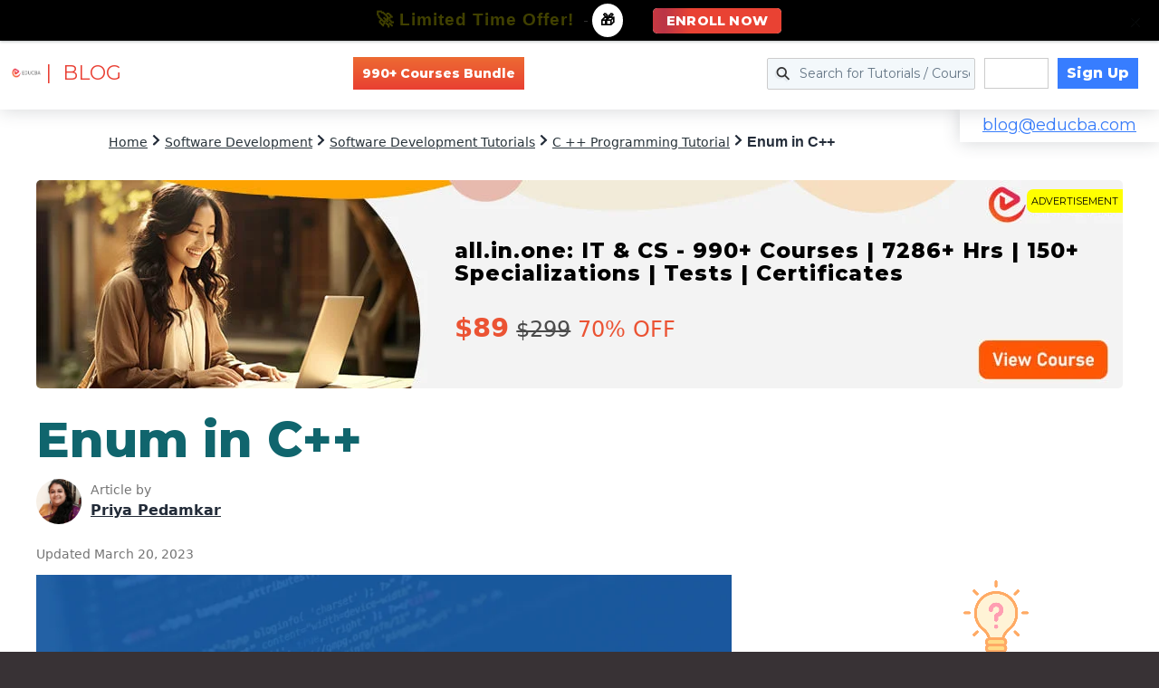

--- FILE ---
content_type: text/html; charset=utf-8
request_url: https://www.google.com/recaptcha/api2/aframe
body_size: 183
content:
<!DOCTYPE HTML><html><head><meta http-equiv="content-type" content="text/html; charset=UTF-8"></head><body><script nonce="Y31uK53NrhziyQzrcQJWyw">/** Anti-fraud and anti-abuse applications only. See google.com/recaptcha */ try{var clients={'sodar':'https://pagead2.googlesyndication.com/pagead/sodar?'};window.addEventListener("message",function(a){try{if(a.source===window.parent){var b=JSON.parse(a.data);var c=clients[b['id']];if(c){var d=document.createElement('img');d.src=c+b['params']+'&rc='+(localStorage.getItem("rc::a")?sessionStorage.getItem("rc::b"):"");window.document.body.appendChild(d);sessionStorage.setItem("rc::e",parseInt(sessionStorage.getItem("rc::e")||0)+1);localStorage.setItem("rc::h",'1770038745882');}}}catch(b){}});window.parent.postMessage("_grecaptcha_ready", "*");}catch(b){}</script></body></html>